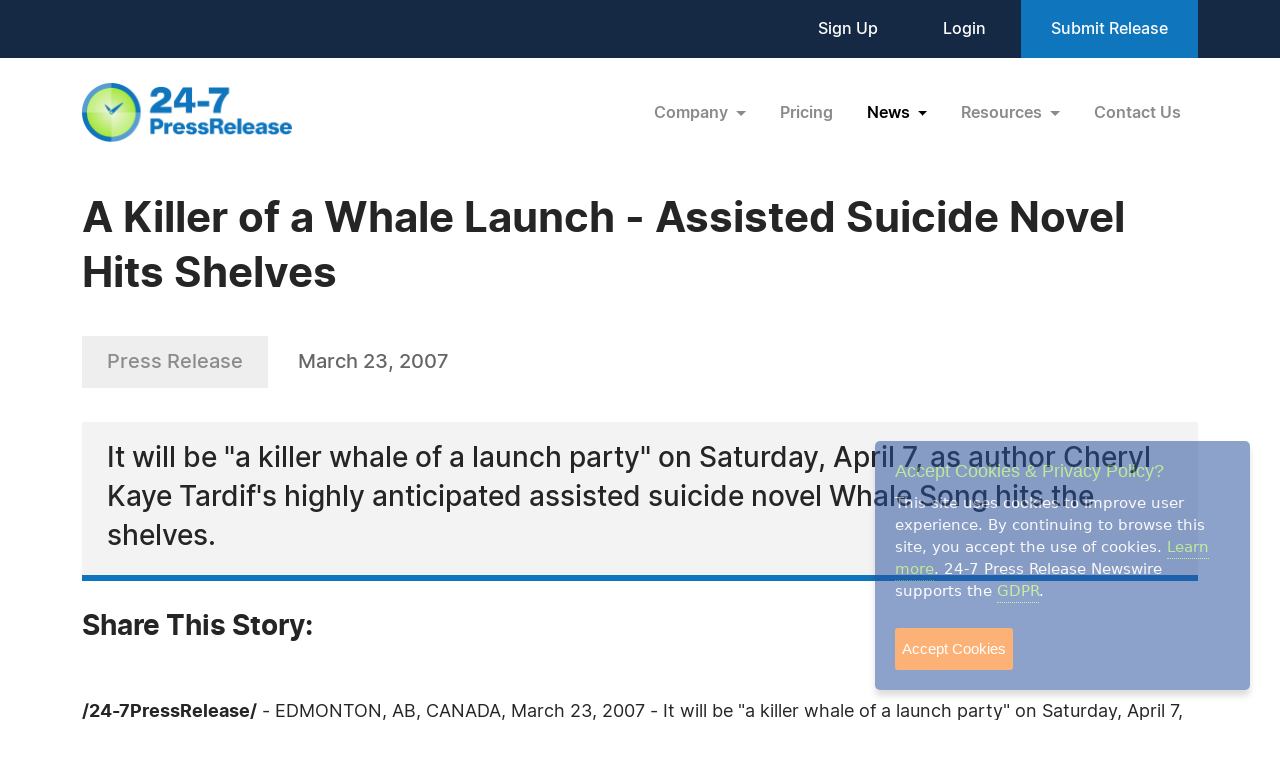

--- FILE ---
content_type: text/html; charset=UTF-8
request_url: https://www.24-7pressrelease.com/press-release/26126/a-killer-of-a-whale-launch-assisted-suicide-novel-hits-shelves
body_size: 5214
content:
<!doctype html>
<html lang="en">
<head>
<meta charset="utf-8">
<meta name="viewport" content="width=device-width, initial-scale=1">

<title>A Killer of a Whale Launch - Assisted Suicide Novel Hits Shelves</title>
<meta name="description" content="It will be "a killer whale of a launch party" on Saturday, April 7, as author Cheryl Kaye Tardif's highly anticipated assisted suicide novel Whale Song hits the shelves." />
<meta name="keywords" content="PRESS RELEASE" />
<meta name="robots" content="index, follow, archive" />
<link rel="canonical" href="https://www.24-7pressrelease.com/press-release/26126/a-killer-of-a-whale-launch-assisted-suicide-novel-hits-shelves">
<meta name="twitter:card" content="Summary" />
<meta name="twitter:site" content="@247pressrelease" />
<meta name="twitter:site:id" content="15870289" />
<meta name="twitter:url" content="https://www.24-7pressrelease.com/press-release/26126/a-killer-of-a-whale-launch-assisted-suicide-novel-hits-shelves" />
<meta name="twitter:title" content="A Killer of a Whale Launch - Assisted Suicide Novel Hits Shelves" />
<meta name="twitter:description" content="March 23, 2007 -- It will be &quot;a killer whale of a launch party&quot; on Saturday, April 7, as author Cheryl Kaye Tardif's highly anticipated assisted suicide novel Whale Song hits the shelves." />
<meta name="twitter:image" content="https://www.24-7pressrelease.com/assets/attachments/002/press_release_distribution_0026126_970_2.jpg" />


<meta property="og:title" content="A Killer of a Whale Launch - Assisted Suicide Novel Hits Shelves" />
<meta property="og:type" content="article" />
<meta property="og:url" content="https://www.24-7pressrelease.com/press-release/26126/a-killer-of-a-whale-launch-assisted-suicide-novel-hits-shelves" />
<meta property="og:site_name" content="24-7 Press Release Newswire" />
<meta property="og:image" content="https://www.24-7pressrelease.com/assets/attachments/002/press_release_distribution_0026126_970.jpg" />
<meta property="og:description" content="March 23, 2007 -- It will be &quot;a killer whale of a launch party&quot; on Saturday, April 7, as author Cheryl Kaye Tardif's highly anticipated assisted suicide novel Whale Song hits the shelves." />
<meta property="fb:app_id" content="312582905453108" />


<meta itemprop="name" content="A Killer of a Whale Launch - Assisted Suicide Novel Hits Shelves" />
<meta itemprop="headline" content="A Killer of a Whale Launch - Assisted Suicide Novel Hits Shelves" />
<meta itemprop="description" content="March 23, 2007 -- It will be &quot;a killer whale of a launch party&quot; on Saturday, April 7, as author Cheryl Kaye Tardif's highly anticipated assisted suicide novel Whale Song hits the shelves." />
<meta itemprop="image" content="https://www.24-7pressrelease.com/assets/attachments/002/press_release_distribution_0026126_970_2.jpg" />
<meta itemprop="url" content="https://www.24-7pressrelease.com/press-release/26126/a-killer-of-a-whale-launch-assisted-suicide-novel-hits-shelves" />
<meta itemprop="datePublished" content="March 23, 2007" />
<link rel='shortcut icon' type='image/png' href='/assets/images/favicon.png' />
<link href="https://cdn.jsdelivr.net/npm/bootstrap@5.3.3/dist/css/bootstrap.min.css" rel="stylesheet" integrity="sha384-QWTKZyjpPEjISv5WaRU9OFeRpok6YctnYmDr5pNlyT2bRjXh0JMhjY6hW+ALEwIH" crossorigin="anonymous">
<link href="/assets/css/fonts.css" rel="stylesheet">
<link href="/assets/css/style.css" rel="stylesheet">
<link href="/assets/css/responsive.css" rel="stylesheet">
<link href="/assets/css/ihavecookies.css" rel="stylesheet">
<script type='text/javascript' src='https://platform-api.sharethis.com/js/sharethis.js#property=5abb1e65aa671e0013a4579b&product=sop' async='async'></script>
</head>
<body>
  <header>
        <div class="top-header">
      <div class="container">
        <div class="d-flex align-items-center flex-wrap">
            <div class="ms-auto ext-link">
<a href="https://www.24-7pressrelease.com/sign_up">Sign Up</a> <a href="https://www.24-7pressrelease.com/login">Login</a>              <a href="/accountmanager/submit_release.php" class="submit-relbtn">Submit Release</a>
            </div>
        </div>
      </div>
    </div>
    <nav class="navbar navbar-expand-lg">
      <div class="container">
        <a class="navbar-brand" href="/">
          <img src="/assets/images/logo.png" alt="24-7PressRelease.com Logo">
        </a>
        <button class="navbar-toggler collapsed" type="button" data-bs-toggle="collapse" data-bs-target="#navbarSupportedContent" aria-controls="navbarSupportedContent" aria-expanded="false" aria-label="Toggle navigation">
          <span class="icon-bar"></span>
          <span class="icon-bar"></span>
          <span class="icon-bar"></span>
        </button>
        <div class="collapse navbar-collapse" id="navbarSupportedContent">
          <ul class="navbar-nav ms-auto">
            <li class="nav-item dropdown">
              <a class="nav-link dropdown-toggle" href="#" role="button" data-bs-toggle="dropdown" aria-expanded="false">
                Company
              </a>
              <ul class="dropdown-menu">
                <li><a class="dropdown-item" href="/about_us">About Us</a></li>
                <li><a class="dropdown-item" href="/who_uses_us">Who Uses Us</a></li>
                <li><a class="dropdown-item" href="/meet_the_team">Meet The Team</a></li>
                <li><a class="dropdown-item" href="/agency_discount_program">Agency Discount Program</a></li>
                <li><a class="dropdown-item" href="/writing_services">Writing Services</a></li>
              </ul>
            </li>
            <li class="nav-item">
              <a class="nav-link" href="/pricing">Pricing</a>
            </li>
            <li class="nav-item dropdown">
              <a class="nav-link dropdown-toggle active" href="#" role="button" data-bs-toggle="dropdown" aria-expanded="false">
                News
              </a>
              <ul class="dropdown-menu">
                <li><a class="dropdown-item" href="/latest_news">Latest News</a></li>
                <li><a class="dropdown-item" href="/news_by_industry">News by Industry</a></li>
                <li><a class="dropdown-item" href="/news_by_date">News by Date</a></li>
                <li><a class="dropdown-item" href="/search_news">Search News</a></li>
                <li><a class="dropdown-item" href="/rss_feeds">RSS</a></li>
                <li><a class="dropdown-item" href="/news_widget">News Widget</a></li>
              </ul>
            </li>
            <li class="nav-item dropdown">
              <a class="nav-link dropdown-toggle" href="#" role="button" data-bs-toggle="dropdown" aria-expanded="false">
                Resources
              </a>
              <ul class="dropdown-menu">
                <li><a class="dropdown-item" href="/faq">FAQs</a></li>
                <li><a class="dropdown-item" href="/knowledge_base">Knowledge Base</a></li>
                <li><a class="dropdown-item" href="/content_guidelines">Content Guidelines</a></li>
                <li><a class="dropdown-item" href="/journalists">For Journalists</a></li>
              </ul>
            </li>
            <li class="nav-item">
              <a class="nav-link" href="/contact_us">Contact Us</a>
            </li>

          </ul>
        </div>
      </div>
    </nav>
  </header>
  <main>
      <div class="newsdetails-page">
        <div class="container">
          <div class="title text-black fw-bold ">A Killer of a Whale Launch - Assisted Suicide Novel Hits Shelves</div>
          <div class="bdgdatesectoin">
            <span class="prbedge">Press Release</span>
            <span class="date"><a href="/news_by_date/20070323" style="color:#666666;text-decoration:none;">March 23, 2007</a></span>
          </div>
          <div class="border-txt text-black">
            It will be "a killer whale of a launch party" on Saturday, April 7, as author Cheryl Kaye Tardif's highly anticipated assisted suicide novel Whale Song hits the shelves.          </div>
          <div class="shareicon clearfix">
            <span class="text-black fw-bold mb-3 text-nowrap pe-0 pe-md-3 float-start">Share This Story:</span>
			<!-- ShareThis BEGIN --><div class="sharethis-inline-share-buttons float-start"></div><!-- ShareThis END -->
          </div>
          <div class="newdetailcont clearfix">
<p><span class="fw-bold text-black">/24-7PressRelease/</span> - EDMONTON, AB, CANADA, March 23, 2007 - It will be "a killer whale of a launch party" on Saturday, April 7, as author Cheryl Kaye Tardif's highly anticipated assisted suicide novel Whale Song hits the shelves.<br />
<br />
Assisted suicide has long been a controversial issue, and with the expected release of the infamous <a rel="nofollow" href="http://www.24-7pressrelease.com/view_press_release.php?rID=22335" target="_blank">'Dr. Death', a.k.a. Jack Kevorkian</a>, in June of this year, it is now making headlines once again. <br />
<br />
In <a rel="nofollow" href="http://www.whalesongbook.com" target="_blank">Whale Song</a>, published by <a rel="nofollow" href="http://www.kunati.com" target="_blank">Kunati Books</a>, a young woman searches for answers years after the mysterious and tragic assisted suicide of her mother who was suffering from Primary Pulmonary Hypertension. As a child, she is haunted by strange visions and lost memories and is faced with every emotion --- heartbreak, sorrow, fear, guilt, and finally forgiveness and hope. Whale Song is a novel for almost any age, and while it neither endorses nor condemns assisted suicide or the right to die, it does leave the reader thinking about their own mortality.<br />
<br />
"Assisted suicide is one of the most horrifying scenarios a person could imagine --- it is an issue that has fascinated and saddened me as I believe it does many people," says Tardif. "And it poses a terrifying question: Could you assist in the death of someone you love that was suffering and wanted to die...would you?" <br />
<br />
Whale Song has captured the attention of numerous film companies --- including some from Hollywood --- and a screenplay, which Tardif wrote with co-writer Alison Neuman, was completed in 2006.<br />
<br />
<a rel="nofollow" href="http://www.cherylktardif.com" target="_blank">Cheryl Kaye Tardif</a> is the award-winning author of such books as The River and Divine Intervention. She is currently working on her upcoming novel Children of the Fog, a terrifying suspense that asks, "How far are you willing to go for your child?" She is also working on Divine Justice, the second in the Divine mystery series, and another suspense titled Submerged.<br />
<br />
So be sure to catch this literary talent at <a rel="nofollow" href="http://www.whalesongbook.com/whale-song-book-launch" target="_blank">The Whale Song Book Launch</a> at Chapters -South Point (3227 Calgary Trail, Edmonton, AB) on Saturday, April 7th, from 7:00-9:30 p.m., as she launches the book that will change the way you look at life --- and death. <br />
<br />
Sponsors include: 24-7PressRelease.com, Chapters, West Edmonton Mall, BookTelevision, Joe Li Tutoring, Victor Guan Catering, Millwoods Town Centre Dental Clinic, Just Like Family, Escape Limousines, Family Productions Inc., M&M Meat Shops (Millwoods Town Centre), Sweet Tweet, Milano Bags & Baggage, and Scan Copy Print. Door prizes, gifts with purchase, entertainment and more! <br />
<br />
For More Information Or An Interview, Please Contact:<br />
 <br />
Crystal Dallner<br />
Publicist<br />
Outright Communications<br />
(780) 406.8045<br />
<a rel="nofollow" href="/cdn-cgi/l/email-protection#5c3f381c3329282e353b34283f3331312932353f3d283533322f723f3331"><span class="__cf_email__" data-cfemail="4b282f0b243e3f39222c233f282426263e2522282a3f2224253865282426">[email&#160;protected]</span></a><br />
<a rel="nofollow" href="http://www.whalesongbook.com" target="_blank">www.whalesongbook.com</a><br />
<a rel="nofollow" href="http://www.kunati.com" target="_blank">www.kunati.com</a><br /><br /># # #</p>          </div>

          <div class="contact-info text-black">
            <h3 class="text-black fw-bold">Contact Information</h3>
<p>Crystal Dallner</p><p>Outright Communications</p><p>Edmonton, AB</p><p>Canada</p><p>Telephone: (780) 406.8045</p><p>Email: <a rel="nofollow" href="/email_us/26126" class="fw-semibold link">Email Us Here</a></p><p>Website: <a rel="nofollow" href="http://www.outrightcommunications" target="_blank" class="link fw-semibold">Visit Our Website</a></p></div>        </div>
        <!-- Primary Image Modal -->
        <div class="modal fade newsimagemodal" id="newsimagemodal" tabindex="-1" aria-labelledby="NewsDetailsImageModal" aria-hidden="true">
          <div class="modal-dialog">
            <div class="modal-content">
              <div class="modal-body">
                <button type="button" class="btn-close" data-bs-dismiss="modal" aria-label="Close"></button>
                <div class="text-center">
                  <img src="" alt="image">
                </div>
                <p class="text-black"></p>
              </div>
            </div>
          </div>
        </div>
        <!-- Other Image Modal -->
        <div class="modal fade newsimagemodal" id="othermediaimagemodal" tabindex="-1" aria-labelledby="NewsDetailsImageModal" aria-hidden="true">
          <div class="modal-dialog">
            <div class="modal-content">
              <div class="modal-body">
                <button type="button" class="btn-close" data-bs-dismiss="modal" aria-label="Close"></button>
                <div class="text-center">
                  <img src="" alt="image">
                </div>
                <p class="text-black"></p>
              </div>
            </div>
          </div>
        </div>
        <!-- Video Modal -->
        <div class="modal fade newsvideomodal" id="newsvideomodal" tabindex="-1" aria-labelledby="NewsDetailsVideoModal" aria-hidden="true">
          <div class="modal-dialog">
            <div class="modal-content">
              <div class="modal-body">
              <button type="button" class="btn-close" data-bs-dismiss="modal" aria-label="Close"></button>
                <div class="videowrapper">
                  <iframe src="" frameborder="0" allowfullscreen></iframe>
                </div>
                <p class="text-black"></p>
              </div>
            </div>
          </div>
        </div>

      </div>

  </main>
  <footer>
    <div class="container">
      <div class="row">
        <div class="col-lg-4 col-md-5">
          <a href="/">
            <img src="/assets/images/footer-logo.png" alt="footer logo" class="footerlogo">
          </a>
          <div class="phone d-md-flex">
            <span class="img">
              <img src="/assets/images/footer-phone.svg" alt="phone image">
            </span>
            <span>
              <a href="tel:+1 888-880-9539">+1 888-880-9539</a>
            </span>
          </div>
          <div class="hours d-md-flex">
            <span class="img">
              <img src="/assets/images/footer-hours.svg" alt="hours image">
            </span>
            <span>
              Telephone Hours:<br>
              8:30am to 5:00pm Pacific (Mon - Fri)
            </span>
          </div>
          <div class="address d-md-flex">
            <span class="img">
              <img src="/assets/images/footer-address.svg" alt="address image">
            </span>
            <span>
              US Address:<br>
              Suite 1400 - 506 Second Avenue<br>
              Seattle, WA 98104
            </span>
          </div>
          <div class="social-icon d-flex">
            <a href="https://www.facebook.com/247pressrelease" target="_blank"><img src="/assets/images/fb.svg" alt="Facebook Icon"></a>
            <a href="https://x.com/247pressrelease" target="_blank"><img src="/assets/images/x.svg" alt="X Icon"></a>
            <a href="https://www.linkedin.com/company/24-7-press-release-newswire" target="_blank"><img src="/assets/images/in.svg" alt="LinkedIn Icon"></a>
            <a href="https://www.pinterest.com/247pressrelease" target="_blank"><img src="/assets/images/p.png" alt="Pinterest Icon"></a>
            <a href="https://www.youtube.com/channel/UChU7pS3h7Ax2ClcEFxyNh7Q/about" target="_blank"><img src="/assets/images/you-tube.svg" alt="YouTube Icon"></a>
            <a href="https://www.instagram.com/247pressrelease" target="_blank"><img src="/assets/images/insta.svg" alt="Instagram Icon"></a>
          </div>
        </div>
        <div class="col-lg-8  col-md-7">
          <div class="row">
            <div class="col-lg col-md-6">
              <label>Products</label>
              <ul>
                <li>
                  <a href="/pricing">Pricing Plans</a>
                </li>
                <li>
                  <a href="/agency_discount_program">Agency Discount Program</a>
                </li>
                <li>
                  <a href="/writing_services">Writing Services</a>
                </li>
                <li>
                  <a href="/affiliate_program">Affiliate Program</a>
                </li>
              </ul>
            </div>
            <div class="col-lg col-md-6">
              <label>Company</label>
              <ul>
                <li>
                  <a href="/about_us">About Us</a>
                </li>
                <li>
                  <a href="/who_uses_us">Who Uses Us</a>
                </li>
                <li>
                  <a href="/meet_the_team">Meet The Team</a>
                </li>
              </ul>
            </div>
            <div class="col-lg col-md-6">
              <label>Resources</label>
              <ul>
                <li>
                  <a href="/knowledge_base">Knowledge Base</a>
                </li>
                <li>
                  <a href="/rss_feeds">RSS</a>
                </li>
                <li>
                  <a href="/news_widget">News Widget</a>
                </li>
                <li>
                  <a href="/journalists">For Journalists</a>
                </li>
              </ul>
            </div>
            <div class="col-lg col-md-6">
              <label>Support</label>
              <ul>
                <li>
                  <a href="/contact_us">Contact Us</a>
                </li>
                <li>
                  <a href="/content_guidelines">Content Guidelines</a>
                </li>
                <li>
                  <a href="/faq">FAQs</a>
                </li>
              </ul>
            </div>
          </div>
        </div>
      </div>
    </div>
    <div class="footer-botom">
      <div class="container">
        <div class="d-md-flex flex-wrap">
          <div>2004-2025 24-7 Press Release Newswire. All Rights Reserved.</div>
          <div class="footer-link ms-auto">
              <a href="/privacy_policy">Privacy Policy</a>
              <a href="/terms_of_service">Terms of Service</a>
              <a href="/sitemap">Site Map</a>
          </div>
        </div>
      </div>
    </div>
  </footer>
  <script data-cfasync="false" src="/cdn-cgi/scripts/5c5dd728/cloudflare-static/email-decode.min.js"></script><script src="https://ajax.googleapis.com/ajax/libs/jquery/3.7.1/jquery.min.js"></script>
  <script src="https://cdn.jsdelivr.net/npm/bootstrap@5.3.3/dist/js/bootstrap.bundle.min.js" integrity="sha384-YvpcrYf0tY3lHB60NNkmXc5s9fDVZLESaAA55NDzOxhy9GkcIdslK1eN7N6jIeHz" crossorigin="anonymous"></script>
  <script src="/assets/js/masonry.pkgd.min.js"></script>
  <script src="/assets/js/jquery.validate.js"></script>
  <script src="/assets/js/custom.js"></script>
  <script src="/assets/js/jquery.ihavecookies.js"></script>
<script type="text/javascript">
$(document).ready(function() {
    $('body').ihavecookies();
});
</script>
<script>
      /* Video Modal Start */
    $(document).on("click",".youtubevideo .ytlist a",function() {
        var videomodal = new bootstrap.Modal(document.getElementById('newsvideomodal'))
        videomodal.show();
        $('#newsvideomodal').find('iframe').attr('src', $(this).attr('data-videolink'))
    })
    const videomodal = document.getElementById('newsvideomodal')
    videomodal.addEventListener('hidden.bs.modal', event => {
        $('#newsvideomodal').find('iframe').attr('src', '')
    })
    /* Video Modal End */
    /* Other Media Modal Start */
    $(document).on("click",".othermedia .mediaimgdiv a",function() {
        var imgmodal = new bootstrap.Modal(document.getElementById('othermediaimagemodal'))
        imgmodal.show();
        $('#othermediaimagemodal').find('img').attr('src', $(this).attr('data-imglink'));
        $('#othermediaimagemodal').find('p').html($(this).attr('data-caption'));
    })
    /* Other Media Modal End */

	window.fbAsyncInit = function() {
		FB.init({
			appId      : '1403095119906164',
			xfbml      : true,
			version    : 'v2.0'
		});
	};

	(function(d, s, id){
		var js, fjs = d.getElementsByTagName(s)[0];
		if (d.getElementById(id)) {return;}
		js = d.createElement(s); js.id = id;
		js.src = "//connect.facebook.net/en_US/sdk.js";
		fjs.parentNode.insertBefore(js, fjs);
	}(document, 'script', 'facebook-jssdk'));

</script>

</body>
</html>